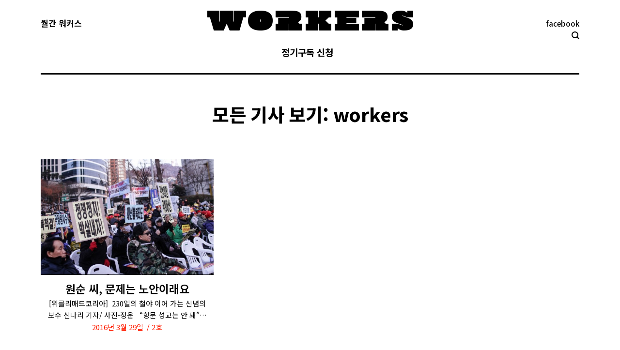

--- FILE ---
content_type: text/html; charset=UTF-8
request_url: http://workers-zine.net/author/workers/page/410
body_size: 17942
content:
<!DOCTYPE html>
<!--[if IE 6]>
<html id="ie6" class="ancient-ie old-ie no-js" lang="ko-KR"
	itemscope 
	itemtype="http://schema.org/WebSite" 
	prefix="og: http://ogp.me/ns#" >
<![endif]-->
<!--[if IE 7]>
<html id="ie7" class="ancient-ie old-ie no-js" lang="ko-KR"
	itemscope 
	itemtype="http://schema.org/WebSite" 
	prefix="og: http://ogp.me/ns#" >
<![endif]-->
<!--[if IE 8]>
<html id="ie8" class="old-ie no-js" lang="ko-KR"
	itemscope 
	itemtype="http://schema.org/WebSite" 
	prefix="og: http://ogp.me/ns#" >
<![endif]-->
<!--[if IE 9]>
<html id="ie9" class="old-ie9 no-js" lang="ko-KR"
	itemscope 
	itemtype="http://schema.org/WebSite" 
	prefix="og: http://ogp.me/ns#" >
<![endif]-->
<!--[if !(IE 6) | !(IE 7) | !(IE 8)  ]><!-->
<html class="no-js" lang="ko-KR"
	itemscope 
	itemtype="http://schema.org/WebSite" 
	prefix="og: http://ogp.me/ns#" >
<!--<![endif]-->
<head>
	<meta charset="UTF-8" />
		<meta name="viewport" content="width=device-width, initial-scale=1, maximum-scale=1">
		<script type="text/javascript">
function createCookie(a,d,b){if(b){var c=new Date;c.setTime(c.getTime()+864E5*b);b="; expires="+c.toGMTString()}else b="";document.cookie=a+"="+d+b+"; path=/"}function readCookie(a){a+="=";for(var d=document.cookie.split(";"),b=0;b<d.length;b++){for(var c=d[b];" "==c.charAt(0);)c=c.substring(1,c.length);if(0==c.indexOf(a))return c.substring(a.length,c.length)}return null}function eraseCookie(a){createCookie(a,"",-1)}
function areCookiesEnabled(){var a=!1;createCookie("testing","Hello",1);null!=readCookie("testing")&&(a=!0,eraseCookie("testing"));return a}(function(a){var d=readCookie("devicePixelRatio"),b=void 0===a.devicePixelRatio?1:a.devicePixelRatio;areCookiesEnabled()&&null==d&&(createCookie("devicePixelRatio",b,7),1!=b&&a.location.reload(!0))})(window);
</script>	<link rel="profile" href="http://gmpg.org/xfn/11" />
	<link rel="pingback" href="http://workers-zine.net/xmlrpc.php" />
	<!--[if IE]>
	<script src="//html5shiv.googlecode.com/svn/trunk/html5.js"></script>
	<![endif]-->
	<script>
  (function(i,s,o,g,r,a,m){i['GoogleAnalyticsObject']=r;i[r]=i[r]||function(){
  (i[r].q=i[r].q||[]).push(arguments)},i[r].l=1*new Date();a=s.createElement(o),
  m=s.getElementsByTagName(o)[0];a.async=1;a.src=g;m.parentNode.insertBefore(a,m)
  })(window,document,'script','https://www.google-analytics.com/analytics.js','ga');

  ga('create', 'UA-79160291-1', 'auto');
  ga('send', 'pageview');

</script><title>workers | 월간 워커스 - Part 410</title>

<!-- All in One SEO Pack 2.3.10.2 by Michael Torbert of Semper Fi Web Design[2472,2517] -->
<meta name="description"  content="워커스 편집팀" />
<meta name="robots" content="noindex,follow" />
<link rel='prev' href='http://workers-zine.net/author/workers/page/409' />
<link rel='next' href='http://workers-zine.net/author/workers/page/411' />

<link rel="canonical" href="http://workers-zine.net/author/workers/page/410" />
<!-- /all in one seo pack -->
<link rel='dns-prefetch' href='//s0.wp.com' />
<link rel='dns-prefetch' href='//maxcdn.bootstrapcdn.com' />
<link rel='dns-prefetch' href='//fonts.googleapis.com' />
<link rel='dns-prefetch' href='//s.w.org' />
<link rel="alternate" type="application/rss+xml" title="월간 워커스 &raquo; 피드" href="http://workers-zine.net/feed" />
<link rel="alternate" type="application/rss+xml" title="월간 워커스 &raquo; 댓글 피드" href="http://workers-zine.net/comments/feed" />
<link rel="alternate" type="application/rss+xml" title="workers 피드의 월간 워커스 &raquo; 글" href="http://workers-zine.net/author/workers/feed" />
		<script type="text/javascript">
			window._wpemojiSettings = {"baseUrl":"https:\/\/s.w.org\/images\/core\/emoji\/2\/72x72\/","ext":".png","svgUrl":"https:\/\/s.w.org\/images\/core\/emoji\/2\/svg\/","svgExt":".svg","source":{"concatemoji":"http:\/\/workers-zine.net\/wp-includes\/js\/wp-emoji-release.min.js?ver=4.6.1"}};
			!function(a,b,c){function d(a){var c,d,e,f,g,h=b.createElement("canvas"),i=h.getContext&&h.getContext("2d"),j=String.fromCharCode;if(!i||!i.fillText)return!1;switch(i.textBaseline="top",i.font="600 32px Arial",a){case"flag":return i.fillText(j(55356,56806,55356,56826),0,0),!(h.toDataURL().length<3e3)&&(i.clearRect(0,0,h.width,h.height),i.fillText(j(55356,57331,65039,8205,55356,57096),0,0),c=h.toDataURL(),i.clearRect(0,0,h.width,h.height),i.fillText(j(55356,57331,55356,57096),0,0),d=h.toDataURL(),c!==d);case"diversity":return i.fillText(j(55356,57221),0,0),e=i.getImageData(16,16,1,1).data,f=e[0]+","+e[1]+","+e[2]+","+e[3],i.fillText(j(55356,57221,55356,57343),0,0),e=i.getImageData(16,16,1,1).data,g=e[0]+","+e[1]+","+e[2]+","+e[3],f!==g;case"simple":return i.fillText(j(55357,56835),0,0),0!==i.getImageData(16,16,1,1).data[0];case"unicode8":return i.fillText(j(55356,57135),0,0),0!==i.getImageData(16,16,1,1).data[0];case"unicode9":return i.fillText(j(55358,56631),0,0),0!==i.getImageData(16,16,1,1).data[0]}return!1}function e(a){var c=b.createElement("script");c.src=a,c.type="text/javascript",b.getElementsByTagName("head")[0].appendChild(c)}var f,g,h,i;for(i=Array("simple","flag","unicode8","diversity","unicode9"),c.supports={everything:!0,everythingExceptFlag:!0},h=0;h<i.length;h++)c.supports[i[h]]=d(i[h]),c.supports.everything=c.supports.everything&&c.supports[i[h]],"flag"!==i[h]&&(c.supports.everythingExceptFlag=c.supports.everythingExceptFlag&&c.supports[i[h]]);c.supports.everythingExceptFlag=c.supports.everythingExceptFlag&&!c.supports.flag,c.DOMReady=!1,c.readyCallback=function(){c.DOMReady=!0},c.supports.everything||(g=function(){c.readyCallback()},b.addEventListener?(b.addEventListener("DOMContentLoaded",g,!1),a.addEventListener("load",g,!1)):(a.attachEvent("onload",g),b.attachEvent("onreadystatechange",function(){"complete"===b.readyState&&c.readyCallback()})),f=c.source||{},f.concatemoji?e(f.concatemoji):f.wpemoji&&f.twemoji&&(e(f.twemoji),e(f.wpemoji)))}(window,document,window._wpemojiSettings);
		</script>
		<style type="text/css">
img.wp-smiley,
img.emoji {
	display: inline !important;
	border: none !important;
	box-shadow: none !important;
	height: 1em !important;
	width: 1em !important;
	margin: 0 .07em !important;
	vertical-align: -0.1em !important;
	background: none !important;
	padding: 0 !important;
}
</style>
<link rel='stylesheet' id='cff-css'  href='http://workers-zine.net/wp-content/plugins/custom-facebook-feed/css/cff-style.css?ver=2.4.5' type='text/css' media='all' />
<link rel='stylesheet' id='cff-font-awesome-css'  href='https://maxcdn.bootstrapcdn.com/font-awesome/4.5.0/css/font-awesome.min.css?ver=4.5.0' type='text/css' media='all' />
<link rel='stylesheet' id='rs-plugin-settings-css'  href='http://workers-zine.net/wp-content/plugins/revslider/public/assets/css/settings.css?ver=5.2.4.1' type='text/css' media='all' />
<style id='rs-plugin-settings-inline-css' type='text/css'>
#rs-demo-id {}
</style>
<link rel='stylesheet' id='meks-ads-widget-css'  href='http://workers-zine.net/wp-content/plugins/meks-easy-ads-widget/css/style.css?ver=1.2.2' type='text/css' media='all' />
<link rel='stylesheet' id='wordpress-popular-posts-css'  href='http://workers-zine.net/wp-content/plugins/wordpress-popular-posts/style/wpp.css?ver=3.3.4' type='text/css' media='all' />
<link rel='stylesheet' id='dt-web-fonts-css'  href='http://fonts.googleapis.com/css?family=Open+Sans%3A400%2C600%2C700%2C800&#038;ver=4.6.1' type='text/css' media='all' />
<link rel='stylesheet' id='dt-main-css'  href='http://workers-zine.net/wp-content/themes/dt-the7/css/main.min.css?ver=1.0.0' type='text/css' media='all' />
<!--[if lt IE 9]>
<link rel='stylesheet' id='dt-old-ie-css'  href='http://workers-zine.net/wp-content/themes/dt-the7/css/old-ie.min.css?ver=1.0.0' type='text/css' media='all' />
<![endif]-->
<link rel='stylesheet' id='dt-awsome-fonts-css'  href='http://workers-zine.net/wp-content/themes/dt-the7/css/font-awesome.min.css?ver=1.0.0' type='text/css' media='all' />
<link rel='stylesheet' id='dt-fontello-css'  href='http://workers-zine.net/wp-content/themes/dt-the7/css/fontello/css/fontello.css?ver=1.0.0' type='text/css' media='all' />
<!--[if lt IE 9]>
<link rel='stylesheet' id='dt-custom-old-ie.less-css'  href='http://workers-zine.net/wp-content/uploads/wp-less/dt-the7/css/custom-old-ie-6abe091523.css?ver=1.0.0' type='text/css' media='all' />
<![endif]-->
<link rel='stylesheet' id='dt-main.less-css'  href='http://workers-zine.net/wp-content/uploads/wp-less/dt-the7/css/main-e51a512c06.css?ver=1.0.0' type='text/css' media='all' />
<link rel='stylesheet' id='dt-custom.less-css'  href='http://workers-zine.net/wp-content/uploads/wp-less/dt-the7/css/custom-6abe091523.css?ver=1.0.0' type='text/css' media='all' />
<link rel='stylesheet' id='dt-media.less-css'  href='http://workers-zine.net/wp-content/uploads/wp-less/dt-the7/css/media-6318402921.css?ver=1.0.0' type='text/css' media='all' />
<link rel='stylesheet' id='style-css'  href='http://workers-zine.net/wp-content/themes/dt-the7-child/style.css?ver=1.0.0' type='text/css' media='all' />
<style id='style-inline-css' type='text/css'>
@import url(http://fonts.googleapis.com/earlyaccess/notosanskr.css);

body {font-family: 'Noto Sans KR', 'Apple SD Gothic Neo', sans-serif !important;}
h1, h2, h3, h4, h5, h6, .blog_holder article .post_info>span, #mobile-menu, #mobile-menu span, .top-bar .mini-contacts, .top-bar .mini-nav > ul > li > a, .top-bar .mini-login, .top-bar .mini-login .submit, .top-bar .mini-search .submit, .top-bar .mini-search, .top-bar .wc-ico-cart, .top-bar .text-area, .top-bar .customSelectInner, .widget-title, html, body, body.page, .wf-container > *, .h4-size, .entry-title.h4-size, h3.entry-title, .dt-accordion-h4-size .wpb_accordion_header > a, .vc_separator h4, .main-nav > li > a .menu-text, .entry-tags a, .filter a, .ubtn-data.ubtn-text, button.button, a.button, input[type="button"], input[type="reset"], input[type="submit"], .dt-btn-m, input.dt-btn-m[type="submit"], #main .gform_wrapper .gform_footer input.button, #main .gform_wrapper .gform_footer input[type="submit"], form.mc4wp-form input[type="submit"], div.mc4wp-form button[type="submit"], #main-slideshow .tp-button, #main-nav > li > a, .dl-menuwrapper li a>span, #header .mini-search .field, h2.entry-title, .post-list-subtitle, .entry-author-info {font-family: 'Noto Sans KR', 'Apple SD Gothic Neo', sans-serif !important;}

* {
    word-break: keep-all !important;
}
a {
    text-decoration: none;
}
a:-webkit-any-link {
    text-decoration: none;
}
.rollover i, .post-rollover i, .rollover-video i:after, .rollover-project .link i, .rollover-thumbnails, .rollover-video .video-icon, .rollover-video i, .rollover-content-container, .hover-style-two .links-container, .hover-style-one .links-container, .hover-style-two .rollover-thumbnails, .hover-style-one .rollover-thumbnails, .hover-style-one .rollover-project > a:after, .hover-style-three .rollover-project > a:after, .hover-style-three .fs-entry-img:after, .hover-style-one .fs-entry-img:after, a.no-avatar {
    -webkit-transition: none;
    -moz-transition: none;
    -ms-transition: none;
    -o-transition: none;
}

/* 헤더 */
#top-bar {
    padding-top: 28px;
}
.logo-center .navigation-holder {
    margin-top: 6px;
    padding-bottom: 14px;
}
.single.single-post .logo-center .navigation-holder {
    margin-top: -14px;
}
#top-bar .text-area {
    color: #000000;
    text-align: left;
    float: left;
}
#top-bar p {
    font-weight: 700;
    font-size: 17px;
    line-height: 23px;
}
#top-bar a {
    font-size: 14px;
    color: #ff1c00;
    font-weight: 500;
}
#top-bar a:hover {
    text-decoration: none;
}
#top-bar .mini-contacts, #top-bar .mini-search {
    margin-right: 0;
}
.bold-icons #top-bar .mini-search .submit:before, .bold-icons .header-bottom-bar .mini-search .submit:before {
    background-image: url("http://workers-zine.net/wp-content/uploads/2016/06/search.png");
    background-size: 16px 16px;
}
.bold-icons #top-bar .mini-search .submit.act:before, .bold-icons .header-bottom-bar .mini-search .submit.act:before {
    background-image: url("http://workers-zine.net/wp-content/uploads/2016/06/search-x.png");
    background-size: 15px 15px;
}
#header #top-bar .mini-search .field {
    color: #FFFFFF;
    -webkit-text-fill-color: #FFFFFF !important;
    left: auto;
    right: 0px;
    width: 250px;
    background: #000;
}
#header .mini-search .field {
    -webkit-box-shadow: none;
    -moz-box-shadow: none;
    box-shadow: none;
}
#header .text-small .mini-search .field {
    top: 44px;
}
#top-bar .mini-search {
    margin-top: 1px;
    right: 0;
    top: 20px;
    float: right;
}
.mini-search .submit:before {
    height: 22px;
    width: 22px;
}
.mini-contacts.address.icon-off {
    position: absolute;
    right: 0;
}
.mini-contacts.address.icon-off a {
    font-size: 15px !important;
    color: #000 !important;
}
.logo-center #branding {
    text-align: center;
    max-width: 500px;
    margin: -85px auto;
}
.single.single-post .logo-center #branding {
    margin: -105px auto -85px;
}
#main-nav>li>a>span {
    font-weight: 700;
}
#main-nav > li:first-child {
    margin: 0 11px 0 0;
}
.logo-center.line-content #navigation {
    border-top: 0;
}

/* sticky */
#phantom .ph-wrap {
    -webkit-box-shadow: none;
    -moz-box-shadow: none;
    box-shadow: none;
}
#phantom .ph-wrap.with-logo .ph-wrap-content .logo-box {
    padding: 13px 40px 5px 0;
}
#phantom .ph-wrap.with-logo .logo-box img {
    width: 300px;
    height: auto;
}
#phantom #main-nav>li>a>span {
    font-size: 16px;
}
#phantom #main-nav > li {
    margin: 0 0 0 14px;
}
#phantom #main-nav > li {
    height: 25px;
    line-height: 25px;
    min-height: 25px;
}
#phantom #main-nav>li>a {
    padding: 0;
    border: none;
}

/* 모바일 헤더 */
@media screen and (max-width: 800px) {
.logo-center #branding {
    margin: 0 auto;
}
.single.single-post .logo-center #branding {
    margin: 0 auto;
}
#top-bar {
    padding-top: 0;
}
#branding {
    padding-top: 25px;
    padding-bottom: 17px;
}
.logo-center .navigation-holder {
    margin-top: 0;
    padding-bottom: 0;
}
.single.single-post .logo-center .navigation-holder {
    margin-top: 0;
}
span.menu-open {
    display: none;
}
.lines-button {
    margin-right: 0;
}
.lines, .lines:after, .lines:before {
    width: 40px;
    height: 2px;
    background: #000000;
    border-radius: 0;
}
.lines:before {
    top: 7px;
}
.lines:after {
    top: -7px;
}
.dl-menuwrapper ul {
    background-color: #000000;
}
.dl-menuwrapper li > a {
    color: #FFFFFF;
}
.lines {
    margin: -3px 16px 0 0;
}
.dl-active .lines-button.x .lines:after, .dl-active .lines-button.x .lines:before, .menu-btn.active .lines-button.x .lines:after, .menu-btn.active .lines-button.x .lines:before {
    width: 40px;
}
.dl-menuwrapper li {
    border-bottom-color: rgba(255, 255, 255, 0.4);
}
.dl-menuwrapper li a {
    text-align: center;
    padding: 25px 0;
}
.dl-menuwrapper li a>span {
    display: block;
    font-size: 20px;
}
}
@media screen and (max-width: 500px) {
#branding a img, #branding img {
    width: 320px;
}
}

/* page title */
#main {
    padding: 70px 0 90px 0;
}
.wf-td {
    vertical-align: top;
}
.fancy-header .hgroup, .page-title .hgroup {
    padding: 21px 0;
}
ol.breadcrumbs.text-small {
    padding-top: 5px;
}
.page-title .wf-table {
    border-top: 3px solid;
}
.page-title h1 {
    margin: 0 0 5px;
    display: -webkit-inline-box;
    padding-top: 3px;
}
.post-subtitle {
    text-align: center;
    font-size: 33px;
    font-weight: 300;
    line-height: 1.2;
    margin: 7px 0 -27px;
}
@media screen and (max-width: 800px) {
.fancy-header .hgroup, .page-title .hgroup {
    padding: 0;
}
.post-subtitle {
    font-size: 28px;
    margin: -2px 0 -19px;
}
#main {
    padding: 25px 0 0 0 !important;
}
}
@media (max-width: 620px) {
h1, .h1-size, .entry-title.h1-size, .dt-accordion-h1-size .wpb_accordion_header > a {
    font-size: 24px !important;
    line-height: 34px;
}
.post-subtitle {
    font-size: 22px;
    margin: 2px 0 -18px;
}
}

/* 푸터 */
.login-hide a {
    color: #fff !important;
}
#footer .wf-container {
    padding-top: 20px;
}
.menu-select {
    display: none;
}
img.rss-widget-icon {
    display: none;
}
.footer a {
    text-decoration: none;
}
.footer a:hover {
    border-bottom: 1px solid #ff1c00;
    text-decoration: none !important;
}
a.rsswidget {
    color: #000;
}
span.rss-date {
    margin-left: 9px;
    color: #B1B1B1;
}
.rss-date:before {
    content: "/ ";
}
.mini-nav>ul>li {
    font-size: 24px;
    line-height: 37px;
    font-weight: 700;
}
.wf-container-bottom, #bottom-bar.full-width-line {
    border-top: 1px solid #000000;
}
#bottom-bar .wf-float-right {
    margin-top: 11px;
    text-align: right;
}
.mini-nav:not(.select-type-menu) > ul > li {
    margin: 0 0 0 16px;
}
.mini-nav li:last-child {
    margin-right: 0 !important;
}
#branding-bottom {
    padding: 17px 20px 30px 0px;
}
.wf-container-footer, .footer.full-width-line {
    border-top: 3px solid #000000;
}
section#text-5 {
    margin-top: 5px;
}
section#text-5 .wpb_content_element {
    margin-bottom: 10px !important;
}
#bottom-bar .mini-nav ul > li.act > a {
    text-decoration: none;
    color: #ff1c00;
}
.mini-nav ul > li > a:hover {
    color: #ff1c00 !important;
    border-bottom: none !important;
}
#branding-bottom a:hover {
    border-bottom: none;
}
.style-ios.boxes-transparent-bg .footer .post.bg-on {
    background: none;
}
#footer .project-list-media {
    padding: 0 22px;
}
.single.single-post #footer .project-list-media {
    padding: 0;
}
.layout-list .buttons-on-img {
    margin: 0;
}
#footer section#text-6 .wf-container {
    padding-top: 0;
    margin: 5px -22px;
}
#footer section#text-6 .cont-id-1 > .wf-cell {
    padding: 0 22px;
}
#footer section#text-6 .project-list-content {
    display: none;
}
@media screen and (min-width: 801px) {
li.menu-hide {
    display: none;
}
}
@media screen and (max-width: 800px) {
.footer {
    margin-top: 100px;
}
#bottom-bar .mini-nav ul {
    display: block;
}
#bottom-bar .mini-nav select, #bottom-bar .menu-select {
    display: none;
}
#bottom-bar .wf-float-right {
    text-align: center;
}
.mini-nav:not(.select-type-menu) > ul > li {
    margin: 0 5px;
}
.mini-nav li:last-child {
    margin-right: 5px !important;
}
.mini-nav>ul>li {
    font-size: 18px;
    line-height: 30px;
    font-weight: 500;
}
#branding-bottom {
    padding: 17px 20px 30px 20px;
}
}

/* 중분류 페이지 */
.filter {
    background: #F9F9F9;
    padding: 13px 10px 8px;
    border-top: 1px solid;
    border-bottom: 1px solid;
    margin: -6px 0 65px 0;
}
.page-id-257 .filter {
    display: none;
}
.filter a {
    font-size: 15px !important;
    font-weight: 700;
    line-height: 26px;
}
.filter-categories, .filter-categories a {
    text-align: center;
    border: none;
    border-style: none !important;
    padding: 0 !important;
    margin: 2px 11px !important;
    background: none !important;
    border-bottom: 2px solid rgba(255, 255, 255, 0) !important;
}
.filter-categories a.act {
    padding: 0;
}
.filter .filter-categories a.act, .filter .filter-categories a.act:hover {
    color: #ff1c00 !important;
    border-bottom: 2px solid #ff1c00 !important;
    height: 28px;
}
.filter a {
    line-height: 26px;
}
.filter .filter-categories a:before {
    display: none;
}
.cont-id-0 > .wf-cell {
    margin-bottom: 30px;
}
a.edit-link {
    display: none;
}
h2.entry-title {
    text-align: center;
}
.description-under-image .post .alignnone {
    margin-bottom: 0;
}
.blog-content.wf-td p {
    text-align: center;
    margin-bottom: 0;
    line-height: 24px;
}
h2 {
    margin-bottom: 3px;
}
.comment-meta, .comment-meta a, a.comment-reply-link, .entry-meta a, .entry-meta span, .entry-meta a * {
    color: #FF1C00 !important;
}
.entry-meta {
text-align: center;
}
a.comment-link, a.author.vcard {
    display: none;
}
.blog-content.wf-td {
    border-top: 1px solid;
    padding: 13px;
}
.blog-media.wf-td p {
    margin-bottom: 0;
}
.style-ios .wf-cell .post.bg-on.fullwidth-img:not(.format-quote):not(.format-link) .blog-content, .style-ios .wf-cell .post.bg-on.fullwidth-img .project-list-content {
    border: none;
    border-top: 1px solid !important;
    border-color: #000;
}
.style-ios.boxes-transparent-bg .post.bg-on {
    background: none;
}
.post-list-subtitle {
    font-weight: 300 !important;
    color: #838383 !important;
}

@media (max-width: 620px) {
h2.entry-title {
    font-size: 18px !important;
    line-height: 23px !important;
    margin-top: -6px !important;
}
.entry-tags, .portfolio-categories, .entry-meta {
    font-size: 12px;
    line-height: 19px;
    margin-top: 4px;
    margin-bottom: 15px;
}
}

/* post 상세 */
body.archive.category .post-subtitle, .search .post-subtitle {
    display: none;
}
.mfp-image.mfp-ready.this-ready.rollover i {
    background: none;
    cursor: default;
}
.article-top-bar {
    margin: -10px 0 16px;
}
.single .entry-meta, .project-post .portfolio-categories {
    float: none;
}
.article-top-bar .entry-meta, .article-top-bar .portfolio-categories, .article-top-bar .navigation-inner {
    display: block;
    text-align: center;
    width: 100%;
}
.category-link {
    margin-right: 0 !important;
}
.alignnone {
    width: 100% !important;
}
.single article.post p, .single article.post h1, .single article.post h2, .single article.post h3, .single article.post h4, .single article.post h5, .single article.post hr {
    max-width: 590px;
    margin: 0 auto;
}
p.wp-caption-text {
    max-width: 100% !important;
    text-align: right;
    font-size: 12px;
    margin-bottom: 23px !important;
    font-weight: 500;
}
a.alignnone.rollover.rollover-zoom.dt-single-mfp-popup.dt-mfp-item.mfp-image.mfp-ready.this-ready {
    margin-bottom: 6px;
}
body.single.single-post.single-format-standard p, body.single.single-post.single-format-standard h2, body.single.single-post.single-format-standard h3, body.single.single-post.single-format-standard h4, body.single.single-post.single-format-standard h5, body.single.single-post.single-format-standard h6, body.single.single-post.single-format-standard hr {
    margin-bottom: 1.1em;
}
blockquote {
    max-width: 590px;
    margin: 0 auto;
    font-weight: 400;
}

@media screen and (min-width: 640px) {
.sidebar-right .content, .sidebar-left .sidebar {
    padding-right: 20px;
}
}

.post-meta.wf-mobile-collapsed {
    max-width: 590px;
    margin: 100px auto 70px;
}

/* 추천기사 */
.wp_rp_content {
    padding: 0;
    background-color: #000000 !important;
    box-shadow: 8px 8px 0px #C5C5C5;
}
h3.related_post_title {
    font-size: 15px;
    line-height: 26px;
    margin-bottom: 0;
    padding: 11px 18px 7px;
    background: #000000;
    color: #fff;
}
ul.related_post.wp_rp {
    padding: 0px 18px 16px !important;
    margin: 0 !important;
}
ul.related_post.wp_rp small {
    color: #fff;
}
ul.related_post {
    background: #000000;
}
#wp_rp_first {
    max-width: 590px;
    margin: 80px auto 0;
}
a.wp_rp_title {
    display: inherit;
    line-height: 21px;
    color: #FFF;
}
a.wp_rp_title:hover {
    color: #ff1c00;
}

/* tags */
.entry-tags {
    padding: 20px 0 5px 0;
}
.single .entry-tags a {
    color: #FF1C00;
    font-size: 14px;
    font-weight: 600;
    background-color: #fff;
    margin: 0 13px 0 0;
    padding: 3px 0 0 12px;
    border-bottom: 1px solid #FFF !important;
}
.single .entry-tags a:hover {
    color: #000;
    background-color: #fff;
    border-bottom: 1px solid #ff1c00 !important;
}
.single .entry-tags a:before {
    border-right-color: transparent;
    top: 3px;
    left: 0;
    width: 0;
    height: 0;
    border-top: 0;
    border-right: 0;
    border-bottom: 0;
    content: "#";
}
.single .entry-tags a:after {
    display: none;
}
/* sns */
.single.single-portfolio .ssba {
    display: none;
}
.ssba.ssba-wrap {
    margin-top: 90px;
}
.ssba {
    margin: 0 auto;
    max-width: 590px;
    height: 50px;
}
.ssba_sharecount:before {
    display: none;
}
.ssba_sharecount:after {
    display: none;
}
.ssba_sharecount {
    padding: 2px 5px !important;
    margin: 0 5px 0 -10px;
    top: -13px;
    -khtml-border-radius: 10px !important;
    -o-border-radius: 10px !important;
    -webkit-border-radius: 10px !important;
    -moz-border-radius: 10px !important;
    border-radius: 10px !important;
    border: 1px solid #ff1c00 !important;
    color: #ffffff !important;
    background: #ff1c00 !important;
}
.ssba img {
    height: 32px;
}

/* 글쓴이 */
.style-ios.boxes-transparent-bg .entry-author {
    background-color: #fff;
    margin-top: 80px;
}
.style-ios .entry-author {
    -webkit-box-shadow: none;
    -moz-box-shadow: none;
    box-shadow: none;
}
.dt-fancy-separator.title-left.fancy-author-title {
    display: none;
}
.entry-author {
    padding: 0;
    max-width: 590px;
    margin: 0 auto 70px;
}
.entry-author-info p.h5-size {
    float: left;
    width: 34%;
}
.entry-author-info p.text-normal {
    float: right;
    width: 65%;
}
span.author_email a {
    color: #000;
    text-decoration: none;
    font-weight: 400;
    word-break: break-all !important;
}
span.author_email a:hover {
    border-bottom: 1px solid #ff1c00 !important;
}
a.post_author_link {
    text-decoration: none;
    font-size: 13px;
}
a.post_author_link:hover {
    border-bottom: 1px solid #ff1c00;
    color: #000;
}

/* 작성 시간 */
.write-time {
    font-size: 13px;
    padding: 11px 0;
    max-width: 590px;
    margin: 0 auto 100px;
    color: #000000;
    border: 1px solid #000000;
    text-align: center;
}

/* 관련글 */
.round-images .alignleft, .round-images .alignleft img {
    -webkit-border-radius: 0 !important;
    -moz-border-radius: 0!important;
    -ms-border-radius: 0!important;
    -o-border-radius: 0!important;
    border-radius: 0!important;
}
section.items-grid.wf-container>.wf-cell.wf-1-2 {
    width: 50%;
}
.dt-fancy-separator, .dt-fancy-separator * {
    color: #000000;
    font-weight: 700;
}
.separator-right {
    margin-left: 1.5em;
}
.separator-holder {
    top: 43.99%;
    border-top: 3px solid #000000;
}
.single .fancy-author-title.title-left, .single .fancy-posts-title.title-left, .single .fancy-comments-title.title-left, .single .fancy-comments-form.title-left, .single .fancy-projects-title.title-left {
    margin-bottom: 28px;
}
.fancy-author-title, .fancy-posts-title, .fancy-comments-title, .fancy-comments-form, .fancy-projects-title {
    padding-left: 0;
}
.bold-icons .fancy-projects-title, .bold-icons .fancy-posts-title {
    background-image: none;
}

@media screen and (max-width: 480px) {
section.items-grid.wf-container>.wf-cell.wf-1-2 {
    width: 100%;
}
}

/* 댓글 */
.widget-title {
    margin-bottom: 8px;
}
.single #comments, .single .form-submit {
    max-width: 590px;
    margin: 80px auto 0;
}
.bold-icons.single .article-top-bar .comment-link, .bold-icons .fancy-comments-title {
    background-image: none;
}
.comment .no-avatar, .items-grid .no-avatar, .recent-posts .no-avatar {
    display: none;
}
.commentlist .comment > article {
    background-color: #f6f6f6;
}
.commentlist .comment > article {
    padding: 20px 27px 15px;
}
li.comment, li.pingback {
    padding-left: 0;
    margin-bottom: 67px;
}
#comments .children {
    margin-top: 22px;
    margin-left: 90px;
}
h3#reply-title {
    font-size: 15px;
}

/* 이번호,지난호 (포트폴리오) */
.style-ios .post.bg-on:not(.fullwidth-img) {
    -webkit-box-shadow: none;
    -moz-box-shadow: none;
    box-shadow: none;
}
#content .bg-on .project-list-media {
    padding: 0;
}
.bg-on .project-list-content {
    padding: 5px 0;
}
.project-list-content h3.entry-title {
    font-size: 15px;
    line-height: 21px;
}
.single-portfolio a {
    color: #000;
}
.single-portfolio strong a:hover {
    border-bottom: 1px solid #ff1c00;
}
.single-portfolio div#comments {
    display: none;
}
.filter-style-ios .filter-categories a.act:after, .filter-style-ios .content .filter-categories.new-style a.act:after, .filter-style-ios .filter-categories a.act:hover:after, .filter-style-ios .filter-categories a.act, .filter-style-ios .content .filter-categories.new-style a.act, .filter-style-ios .filter-categories a.act:hover, .filter-style-ios .filter-switch, .filter-style-ios .paginator a.act:before, .filter-style-ios .paginator a.act, .filter-style-ios .paginator a.act:hover {
    background-color: #000000;
}

/* 사진 앨범(리부트) */
.dt_gallery .project-list-content h3.entry-title {
    font-size: 23px;
    line-height: 31px;
    text-align: center;
}
.iso-container .bg-on .project-list-content > *, .iso-grid .bg-on .project-list-content > * {
    padding-top: 3px;
    padding-bottom: 0;
    margin-bottom: 0;
    text-align: center;
}
.dt_gallery.bg-on .project-list-content {
    padding: 5px 29px;
}
.portfolio-categories a, .portfolio-categories a *, .portfolio-categories span {
    color: #FF1C00;
    -webkit-text-fill-color: #FF1C00;
}
.project-slider {
    margin-bottom: 35px;
}
.project-post.dt_gallery.type-dt_gallery p {
    max-width: 590px;
    margin: 0 auto;
}

/* 사이드바 */
.sidebar {
    width: 24%;
}
#wpp-2>.widget-title {
    background: #000000;
    padding: 13px 18px 9px !important;
    margin-bottom: 0;
}
.widget.popular-posts {
    padding: 0;
    box-shadow: 8px 8px 0px #C5C5C5;
}
ul.wpp-list {
    background: #000000;
    padding: 0 18px 10px !important;
}
.wpp-list li {
    border-top: 1px solid #888;
    padding: 6px 0;
    font-size: 13px;
    line-height: 19px;
}
.wpp-list li a {
    color: #FFF;
}
.post-stats {
    font-weight: 300;
    color: #7B7B7B;
}
a.wpp-post-title:hover {
    color: #ff1c00;
}
section#text-5 .project-list-media {
    box-shadow: 8px 8px 0px #C5C5C5;
    padding: 0;
}
section#text-5 h3.entry-title {
    margin-top: 10px;
}
section#text-5 h3.entry-title a {
    color: #000;
    text-align: left;
}



@media screen and (max-width: 970px) {
.sidebar-right .content, .sidebar-left .content {
    margin-bottom: 50px;
}
#text-5 {
    display: none;
}
}

/* 사이드바 없애기 */
.single-portfolio #sidebar, .page #sidebar {
    display: none;
}
.single-portfolio .content, .page .content {
    width: 100%;
}

/* 버튼 */
#main .gform_wrapper .gform_footer input.button, #main .gform_wrapper .gform_footer input[type=submit], .wpcf7-submit.dt-btn-m, div.mc4wp-form button[type=submit], form.mc4wp-form input[type=submit] {
    padding: 0px 20px 2px;
}

/* 신청완료 */
#gform_confirmation_wrapper_8, #gform_confirmation_wrapper_9, #gform_confirmation_wrapper_10, #gform_confirmation_wrapper_11 {
    background: rgba(0, 0, 0, 0.06);
    color: #000;
    padding: 20px;
    border: 10px solid #FF1C00;
    box-shadow: 10px 10px 0px #777777;
}
.success-regit-title {
    text-align: center;
    font-size: 20px;
    font-weight: 700;
}

/* ie9 */
.branding {
text-align: center !important;
}
.classic-header.center .navigation {
    text-align: center;
}
header.header-bar {
    top: -45px \0/IE8+9;
}
.mini-widgets:last-child {
    float: right;
}



///////*
.content {
    width: 100%;
}
*///////
</style>
<link rel='stylesheet' id='bsf-Defaults-css'  href='http://workers-zine.net/wp-content/uploads/smile_fonts/Defaults/Defaults.css?ver=4.6.1' type='text/css' media='all' />
<link rel='stylesheet' id='jetpack_css-css'  href='http://workers-zine.net/wp-content/plugins/jetpack/css/jetpack.css?ver=4.3.2' type='text/css' media='all' />
<script type='text/javascript' src='http://workers-zine.net/wp-includes/js/jquery/jquery.js?ver=1.12.4'></script>
<script type='text/javascript' src='http://workers-zine.net/wp-includes/js/jquery/jquery-migrate.min.js?ver=1.4.1'></script>
<script type='text/javascript' src='http://workers-zine.net/wp-content/plugins/revslider/public/assets/js/jquery.themepunch.tools.min.js?ver=5.2.4.1'></script>
<script type='text/javascript' src='http://workers-zine.net/wp-content/plugins/revslider/public/assets/js/jquery.themepunch.revolution.min.js?ver=5.2.4.1'></script>
<script type='text/javascript'>
/* <![CDATA[ */
var dtLocal = {"passText":"To view this protected post, enter the password below:","moreButtonText":{"loading":"Loading..."},"postID":"22403","ajaxurl":"http:\/\/workers-zine.net\/wp-admin\/admin-ajax.php","contactNonce":"15189cd309","ajaxNonce":"fb3cf6f197","pageData":{"type":"archive","template":"archive","layout":"masonry"},"themeSettings":{"smoothScroll":"off","lazyLoading":false,"accentColor":{"mode":"solid","color":"#ff1c00"},"mobileHeader":{"firstSwitchPoint":800},"content":{"responsivenessTreshold":970,"textColor":"#000000","headerColor":"#000000"},"stripes":{"stripe1":{"textColor":"#777777","headerColor":"#333333"},"stripe2":{"textColor":"#ffffff","headerColor":"#ffffff"},"stripe3":{"textColor":"#ffffff","headerColor":"#ffffff"}}}};
/* ]]> */
</script>
<script type='text/javascript' src='http://workers-zine.net/wp-content/themes/dt-the7/js/above-the-fold.min.js?ver=1.0.0'></script>
<link rel='https://api.w.org/' href='http://workers-zine.net/wp-json/' />
<link rel="EditURI" type="application/rsd+xml" title="RSD" href="http://workers-zine.net/xmlrpc.php?rsd" />
<link rel="wlwmanifest" type="application/wlwmanifest+xml" href="http://workers-zine.net/wp-includes/wlwmanifest.xml" /> 
<meta name="generator" content="WordPress 4.6.1" />

<!-- Custom Facebook Feed Custom CSS -->
<style type="text/css">
img.scaledImageFitWidth.img {
    display: none !important;
}
._1drm._1b90, ._1drm._1ds4 {
    border: 0 !important;
}
.uiScaledImageContainer {
    background: #000 !important;
}
</style>
<script type="text/javascript">
	window._wp_rp_static_base_url = 'https://wprp.zemanta.com/static/';
	window._wp_rp_wp_ajax_url = "http://workers-zine.net/wp-admin/admin-ajax.php";
	window._wp_rp_plugin_version = '3.6.1';
	window._wp_rp_post_id = '22403';
	window._wp_rp_num_rel_posts = '8';
	window._wp_rp_thumbnails = false;
	window._wp_rp_post_title = '%EC%9B%90%EC%88%9C+%EC%94%A8%2C+%EB%AC%B8%EC%A0%9C%EB%8A%94+%EB%85%B8%EC%95%88%EC%9D%B4%EB%9E%98%EC%9A%94';
	window._wp_rp_post_tags = ['%EB%AF%B8%EB%B6%84%EB%A5%98', '5', '230', '10', '4', '2', '27'];
	window._wp_rp_promoted_content = true;
</script>
<link rel="stylesheet" href="http://workers-zine.net/wp-content/plugins/wordpress-23-related-posts-plugin/static/themes/twocolumns.css?version=3.6.1" />

<link rel='dns-prefetch' href='//jetpack.wordpress.com'>
<link rel='dns-prefetch' href='//s0.wp.com'>
<link rel='dns-prefetch' href='//s1.wp.com'>
<link rel='dns-prefetch' href='//s2.wp.com'>
<link rel='dns-prefetch' href='//public-api.wordpress.com'>
<link rel='dns-prefetch' href='//0.gravatar.com'>
<link rel='dns-prefetch' href='//1.gravatar.com'>
<link rel='dns-prefetch' href='//2.gravatar.com'>
		<script type="text/javascript">
			dtGlobals.logoEnabled = 1;
			dtGlobals.logoURL = 'http://workers-zine.net/wp-content/uploads/2016/03/workers-logo.png 1x, http://workers-zine.net/wp-content/uploads/2016/03/workers-logo-retina.png 2x';
			dtGlobals.logoW = '425';
			dtGlobals.logoH = '41';
			smartMenu = 1;
		</script>
		<meta name="generator" content="Powered by Visual Composer - drag and drop page builder for WordPress."/>
<!--[if lte IE 9]><link rel="stylesheet" type="text/css" href="http://workers-zine.net/wp-content/plugins/js_composer/assets/css/vc_lte_ie9.min.css" media="screen"><![endif]--><!--[if IE  8]><link rel="stylesheet" type="text/css" href="http://workers-zine.net/wp-content/plugins/js_composer/assets/css/vc-ie8.min.css" media="screen"><![endif]--><meta name="generator" content="Powered by Slider Revolution 5.2.4.1 - responsive, Mobile-Friendly Slider Plugin for WordPress with comfortable drag and drop interface." />
<!-- icon -->
<link rel="icon" href="http://workers-zine.net/wp-content/uploads/2016/04/favicon.png" type="image/png" />
<link rel="shortcut icon" href="http://workers-zine.net/wp-content/uploads/2016/04/favicon.png" type="image/png" />

<!-- BEGIN GADWP v4.9.3.2 Universal Tracking - https://deconf.com/google-analytics-dashboard-wordpress/ -->
<script>
  (function(i,s,o,g,r,a,m){i['GoogleAnalyticsObject']=r;i[r]=i[r]||function(){
  (i[r].q=i[r].q||[]).push(arguments)},i[r].l=1*new Date();a=s.createElement(o),
  m=s.getElementsByTagName(o)[0];a.async=1;a.src=g;m.parentNode.insertBefore(a,m)
  })(window,document,'script','//www.google-analytics.com/analytics.js','ga');
  ga('create', 'UA-79160291-1', 'auto');
  ga('send', 'pageview');
</script>

<!-- END GADWP Universal Tracking -->

<noscript><style type="text/css"> .wpb_animate_when_almost_visible { opacity: 1; }</style></noscript></head>

<body class="archive paged author author-workers author-1 paged-410 author-paged-410 layout-masonry description-under-image srcset-enabled btn-flat style-ios boxes-transparent-bg bold-icons phantom-fade wpb-js-composer js-comp-ver-4.11.2 vc_responsive">



<div id="page">


<!-- left, center, classic, side -->

		<!-- !Header -->
	<header id="header" class="line-content dt-parent-menu-clickable logo-center" role="banner"><!-- class="overlap"; class="logo-left", class="logo-center", class="logo-classic" -->

				<!-- !Top-bar -->
		<div id="top-bar" role="complementary" class="text-small solid-bg top-bar-disabled">
			<div class="wf-wrap">
				<div class="wf-container-top">
					<div class="wf-table wf-mobile-collapsed">

						
						<div class=" wf-td"><div class="text-area"><p>월간 워커스</p>
</div><span class="mini-contacts address icon-off"><a href="https://www.facebook.com/workers2016" target="_blank">facebook</a></span><div class="mini-search">
	<form class="searchform" role="search" method="get" action="http://workers-zine.net/">
		<input type="text" class="field searchform-s" name="s" value="" placeholder="검색어를 입력하세요" />
				<input type="submit" class="assistive-text searchsubmit" value="Go!" />
		<a href="#go" id="trigger-overlay" class="submit text-disable">&nbsp;</a>
	</form>
</div></div>
						
					</div><!-- .wf-table -->
				</div><!-- .wf-container-top -->
			</div><!-- .wf-wrap -->
		</div><!-- #top-bar -->
		<div class="wf-wrap">
			<div class="wf-table">
				<div class="wf-td">

									<!-- !- Branding -->
				<div id="branding" class="wf-td">

					<a href="http://workers-zine.net/"><img class=" preload-me" srcset="http://workers-zine.net/wp-content/uploads/2016/03/workers-logo.png 1x, http://workers-zine.net/wp-content/uploads/2016/03/workers-logo-retina.png 2x" width="425" height="41"  alt="월간 워커스" /><img class="mobile-logo preload-me" srcset="http://workers-zine.net/wp-content/uploads/2016/03/workers-logo.png 1x, http://workers-zine.net/wp-content/uploads/2016/03/workers-logo-retina.png 2x" width="425" height="41"  alt="월간 워커스" /></a>
					<div id="site-title" class="assistive-text">월간 워커스</div>
					<div id="site-description" class="assistive-text"></div>
				</div>
				</div><!-- .wf-td -->
			</div><!-- .wf-table -->
		</div><!-- .wf-wrap -->
		<div class="navigation-holder">
			<div class="wf-wrap ">

						<!-- !- Navigation -->
		<nav id="navigation">
			<ul id="main-nav" class="fancy-rollovers wf-mobile-hidden">
<li class=" menu-item menu-item-type-post_type menu-item-object-page menu-item-26409 first"><a href="http://workers-zine.net/cms"><span>정기구독 신청</span></a></li> 
</ul>
				<a href="#show-menu" rel="nofollow" id="mobile-menu">
					<span class="menu-open">Menu</span>
					<span class="menu-back">back</span>
					<span class="wf-phone-visible">&nbsp;</span>
				</a>

			
			
		</nav>

			
			</div><!-- .wf-wrap -->
		</div><!-- .navigation-holder -->

	</header><!-- #masthead -->

	
		<div class="page-title title-center disabled-bg breadcrumbs-off" style="min-height: 105px;">
			<div class="wf-wrap">
				<div class="wf-container-title">
					<div class="wf-table" style="height: 105px;">

						<div class="wf-td hgroup"><h1 class="h1-size">모든 기사 보기: <span class="vcard"><a class="url fn n" href="http://workers-zine.net/author/workers" title="workers" rel="me">workers</a></span></h1></div>                        <!--부제-->
                        					</div>
				</div>
			</div>
		</div>

		
	
	<div id="main" class="sidebar-none sidebar-divider-off"><!-- class="sidebar-none", class="sidebar-left", class="sidebar-right" -->

		
		<div class="main-gradient"></div>
		<div class="wf-wrap">
			<div class="wf-container-main">

				
	
			<!-- Content -->
			<div id="content" class="content" role="main">

				<div class="wf-container loading-effect-fade-in description-under-image iso-container bg-under-post" data-padding="10px" data-cur-page="410" data-width="320px" data-columns="3">
<div class="wf-cell iso-item" data-date="2016-03-29T10:26:11+00:00" data-name="원순 씨, 문제는 노안이래요" data-post-id="22403">
<article class="post post-22403 type-post status-publish format-standard has-post-thumbnail hentry category-42 bg-on fullwidth-img description-off">

	<div class="blog-media wf-td"><p><a href="http://workers-zine.net/22403" class="alignnone rollover" ><img class="preload-me" srcset="http://workers-zine.net/wp-content/uploads/2016/03/un_patriotism_20131214-600x400.jpg 1x, http://workers-zine.net/wp-content/uploads/2016/03/un_patriotism_20131214-619x413.jpg 2x" alt="" title="정운, 애국, 20131214" width="600" height="400"  /></a></p></div><div class="blog-content wf-td">

		<h2 class="entry-title">
		<a href="http://workers-zine.net/22403" title="원순 씨, 문제는 노안이래요" rel="bookmark">원순 씨, 문제는 노안이래요</a>
	</h2>
	<p>[위클리매드코리아]  230일의 철야 이어 가는 신념의 보수 신나리 기자/ 사진-정운 &nbsp; “항문 성교는 안 돼”&hellip;</p>

	
	<div class="entry-meta"><a href="http://workers-zine.net/date/2016/03/29" title="10:26" class="data-link" rel="bookmark"><time class="entry-date updated" datetime="2016-03-29T10:26:11+00:00">2016년 3월 29일</time></a><a href="http://workers-zine.net/22403#respond" class="comment-link" >Leave a comment</a><span class="category-link"><a href="http://workers-zine.net/category/2%ed%98%b8" >2호</a></span><a class="author vcard" href="http://workers-zine.net/author/workers" title="View all posts by workers" rel="author">By <span class="fn">workers</span></a></div>
	
</div>
</article><!-- #post-22403 -->

</div></div><div class="paginator" role="navigation"><div class="page-links"><a href="http://workers-zine.net/author/workers/"  data-page-num="1">1</a><div style="display: none;"><a href="http://workers-zine.net/author/workers/page/2"  data-page-num="2">2</a><a href="http://workers-zine.net/author/workers/page/3"  data-page-num="3">3</a><a href="http://workers-zine.net/author/workers/page/4"  data-page-num="4">4</a><a href="http://workers-zine.net/author/workers/page/5"  data-page-num="5">5</a><a href="http://workers-zine.net/author/workers/page/6"  data-page-num="6">6</a><a href="http://workers-zine.net/author/workers/page/7"  data-page-num="7">7</a><a href="http://workers-zine.net/author/workers/page/8"  data-page-num="8">8</a><a href="http://workers-zine.net/author/workers/page/9"  data-page-num="9">9</a><a href="http://workers-zine.net/author/workers/page/10"  data-page-num="10">10</a><a href="http://workers-zine.net/author/workers/page/11"  data-page-num="11">11</a><a href="http://workers-zine.net/author/workers/page/12"  data-page-num="12">12</a><a href="http://workers-zine.net/author/workers/page/13"  data-page-num="13">13</a><a href="http://workers-zine.net/author/workers/page/14"  data-page-num="14">14</a><a href="http://workers-zine.net/author/workers/page/15"  data-page-num="15">15</a><a href="http://workers-zine.net/author/workers/page/16"  data-page-num="16">16</a><a href="http://workers-zine.net/author/workers/page/17"  data-page-num="17">17</a><a href="http://workers-zine.net/author/workers/page/18"  data-page-num="18">18</a><a href="http://workers-zine.net/author/workers/page/19"  data-page-num="19">19</a><a href="http://workers-zine.net/author/workers/page/20"  data-page-num="20">20</a><a href="http://workers-zine.net/author/workers/page/21"  data-page-num="21">21</a><a href="http://workers-zine.net/author/workers/page/22"  data-page-num="22">22</a><a href="http://workers-zine.net/author/workers/page/23"  data-page-num="23">23</a><a href="http://workers-zine.net/author/workers/page/24"  data-page-num="24">24</a><a href="http://workers-zine.net/author/workers/page/25"  data-page-num="25">25</a><a href="http://workers-zine.net/author/workers/page/26"  data-page-num="26">26</a><a href="http://workers-zine.net/author/workers/page/27"  data-page-num="27">27</a><a href="http://workers-zine.net/author/workers/page/28"  data-page-num="28">28</a><a href="http://workers-zine.net/author/workers/page/29"  data-page-num="29">29</a><a href="http://workers-zine.net/author/workers/page/30"  data-page-num="30">30</a><a href="http://workers-zine.net/author/workers/page/31"  data-page-num="31">31</a><a href="http://workers-zine.net/author/workers/page/32"  data-page-num="32">32</a><a href="http://workers-zine.net/author/workers/page/33"  data-page-num="33">33</a><a href="http://workers-zine.net/author/workers/page/34"  data-page-num="34">34</a><a href="http://workers-zine.net/author/workers/page/35"  data-page-num="35">35</a><a href="http://workers-zine.net/author/workers/page/36"  data-page-num="36">36</a><a href="http://workers-zine.net/author/workers/page/37"  data-page-num="37">37</a><a href="http://workers-zine.net/author/workers/page/38"  data-page-num="38">38</a><a href="http://workers-zine.net/author/workers/page/39"  data-page-num="39">39</a><a href="http://workers-zine.net/author/workers/page/40"  data-page-num="40">40</a><a href="http://workers-zine.net/author/workers/page/41"  data-page-num="41">41</a><a href="http://workers-zine.net/author/workers/page/42"  data-page-num="42">42</a><a href="http://workers-zine.net/author/workers/page/43"  data-page-num="43">43</a><a href="http://workers-zine.net/author/workers/page/44"  data-page-num="44">44</a><a href="http://workers-zine.net/author/workers/page/45"  data-page-num="45">45</a><a href="http://workers-zine.net/author/workers/page/46"  data-page-num="46">46</a><a href="http://workers-zine.net/author/workers/page/47"  data-page-num="47">47</a><a href="http://workers-zine.net/author/workers/page/48"  data-page-num="48">48</a><a href="http://workers-zine.net/author/workers/page/49"  data-page-num="49">49</a><a href="http://workers-zine.net/author/workers/page/50"  data-page-num="50">50</a><a href="http://workers-zine.net/author/workers/page/51"  data-page-num="51">51</a><a href="http://workers-zine.net/author/workers/page/52"  data-page-num="52">52</a><a href="http://workers-zine.net/author/workers/page/53"  data-page-num="53">53</a><a href="http://workers-zine.net/author/workers/page/54"  data-page-num="54">54</a><a href="http://workers-zine.net/author/workers/page/55"  data-page-num="55">55</a><a href="http://workers-zine.net/author/workers/page/56"  data-page-num="56">56</a><a href="http://workers-zine.net/author/workers/page/57"  data-page-num="57">57</a><a href="http://workers-zine.net/author/workers/page/58"  data-page-num="58">58</a><a href="http://workers-zine.net/author/workers/page/59"  data-page-num="59">59</a><a href="http://workers-zine.net/author/workers/page/60"  data-page-num="60">60</a><a href="http://workers-zine.net/author/workers/page/61"  data-page-num="61">61</a><a href="http://workers-zine.net/author/workers/page/62"  data-page-num="62">62</a><a href="http://workers-zine.net/author/workers/page/63"  data-page-num="63">63</a><a href="http://workers-zine.net/author/workers/page/64"  data-page-num="64">64</a><a href="http://workers-zine.net/author/workers/page/65"  data-page-num="65">65</a><a href="http://workers-zine.net/author/workers/page/66"  data-page-num="66">66</a><a href="http://workers-zine.net/author/workers/page/67"  data-page-num="67">67</a><a href="http://workers-zine.net/author/workers/page/68"  data-page-num="68">68</a><a href="http://workers-zine.net/author/workers/page/69"  data-page-num="69">69</a><a href="http://workers-zine.net/author/workers/page/70"  data-page-num="70">70</a><a href="http://workers-zine.net/author/workers/page/71"  data-page-num="71">71</a><a href="http://workers-zine.net/author/workers/page/72"  data-page-num="72">72</a><a href="http://workers-zine.net/author/workers/page/73"  data-page-num="73">73</a><a href="http://workers-zine.net/author/workers/page/74"  data-page-num="74">74</a><a href="http://workers-zine.net/author/workers/page/75"  data-page-num="75">75</a><a href="http://workers-zine.net/author/workers/page/76"  data-page-num="76">76</a><a href="http://workers-zine.net/author/workers/page/77"  data-page-num="77">77</a><a href="http://workers-zine.net/author/workers/page/78"  data-page-num="78">78</a><a href="http://workers-zine.net/author/workers/page/79"  data-page-num="79">79</a><a href="http://workers-zine.net/author/workers/page/80"  data-page-num="80">80</a><a href="http://workers-zine.net/author/workers/page/81"  data-page-num="81">81</a><a href="http://workers-zine.net/author/workers/page/82"  data-page-num="82">82</a><a href="http://workers-zine.net/author/workers/page/83"  data-page-num="83">83</a><a href="http://workers-zine.net/author/workers/page/84"  data-page-num="84">84</a><a href="http://workers-zine.net/author/workers/page/85"  data-page-num="85">85</a><a href="http://workers-zine.net/author/workers/page/86"  data-page-num="86">86</a><a href="http://workers-zine.net/author/workers/page/87"  data-page-num="87">87</a><a href="http://workers-zine.net/author/workers/page/88"  data-page-num="88">88</a><a href="http://workers-zine.net/author/workers/page/89"  data-page-num="89">89</a><a href="http://workers-zine.net/author/workers/page/90"  data-page-num="90">90</a><a href="http://workers-zine.net/author/workers/page/91"  data-page-num="91">91</a><a href="http://workers-zine.net/author/workers/page/92"  data-page-num="92">92</a><a href="http://workers-zine.net/author/workers/page/93"  data-page-num="93">93</a><a href="http://workers-zine.net/author/workers/page/94"  data-page-num="94">94</a><a href="http://workers-zine.net/author/workers/page/95"  data-page-num="95">95</a><a href="http://workers-zine.net/author/workers/page/96"  data-page-num="96">96</a><a href="http://workers-zine.net/author/workers/page/97"  data-page-num="97">97</a><a href="http://workers-zine.net/author/workers/page/98"  data-page-num="98">98</a><a href="http://workers-zine.net/author/workers/page/99"  data-page-num="99">99</a><a href="http://workers-zine.net/author/workers/page/100"  data-page-num="100">100</a><a href="http://workers-zine.net/author/workers/page/101"  data-page-num="101">101</a><a href="http://workers-zine.net/author/workers/page/102"  data-page-num="102">102</a><a href="http://workers-zine.net/author/workers/page/103"  data-page-num="103">103</a><a href="http://workers-zine.net/author/workers/page/104"  data-page-num="104">104</a><a href="http://workers-zine.net/author/workers/page/105"  data-page-num="105">105</a><a href="http://workers-zine.net/author/workers/page/106"  data-page-num="106">106</a><a href="http://workers-zine.net/author/workers/page/107"  data-page-num="107">107</a><a href="http://workers-zine.net/author/workers/page/108"  data-page-num="108">108</a><a href="http://workers-zine.net/author/workers/page/109"  data-page-num="109">109</a><a href="http://workers-zine.net/author/workers/page/110"  data-page-num="110">110</a><a href="http://workers-zine.net/author/workers/page/111"  data-page-num="111">111</a><a href="http://workers-zine.net/author/workers/page/112"  data-page-num="112">112</a><a href="http://workers-zine.net/author/workers/page/113"  data-page-num="113">113</a><a href="http://workers-zine.net/author/workers/page/114"  data-page-num="114">114</a><a href="http://workers-zine.net/author/workers/page/115"  data-page-num="115">115</a><a href="http://workers-zine.net/author/workers/page/116"  data-page-num="116">116</a><a href="http://workers-zine.net/author/workers/page/117"  data-page-num="117">117</a><a href="http://workers-zine.net/author/workers/page/118"  data-page-num="118">118</a><a href="http://workers-zine.net/author/workers/page/119"  data-page-num="119">119</a><a href="http://workers-zine.net/author/workers/page/120"  data-page-num="120">120</a><a href="http://workers-zine.net/author/workers/page/121"  data-page-num="121">121</a><a href="http://workers-zine.net/author/workers/page/122"  data-page-num="122">122</a><a href="http://workers-zine.net/author/workers/page/123"  data-page-num="123">123</a><a href="http://workers-zine.net/author/workers/page/124"  data-page-num="124">124</a><a href="http://workers-zine.net/author/workers/page/125"  data-page-num="125">125</a><a href="http://workers-zine.net/author/workers/page/126"  data-page-num="126">126</a><a href="http://workers-zine.net/author/workers/page/127"  data-page-num="127">127</a><a href="http://workers-zine.net/author/workers/page/128"  data-page-num="128">128</a><a href="http://workers-zine.net/author/workers/page/129"  data-page-num="129">129</a><a href="http://workers-zine.net/author/workers/page/130"  data-page-num="130">130</a><a href="http://workers-zine.net/author/workers/page/131"  data-page-num="131">131</a><a href="http://workers-zine.net/author/workers/page/132"  data-page-num="132">132</a><a href="http://workers-zine.net/author/workers/page/133"  data-page-num="133">133</a><a href="http://workers-zine.net/author/workers/page/134"  data-page-num="134">134</a><a href="http://workers-zine.net/author/workers/page/135"  data-page-num="135">135</a><a href="http://workers-zine.net/author/workers/page/136"  data-page-num="136">136</a><a href="http://workers-zine.net/author/workers/page/137"  data-page-num="137">137</a><a href="http://workers-zine.net/author/workers/page/138"  data-page-num="138">138</a><a href="http://workers-zine.net/author/workers/page/139"  data-page-num="139">139</a><a href="http://workers-zine.net/author/workers/page/140"  data-page-num="140">140</a><a href="http://workers-zine.net/author/workers/page/141"  data-page-num="141">141</a><a href="http://workers-zine.net/author/workers/page/142"  data-page-num="142">142</a><a href="http://workers-zine.net/author/workers/page/143"  data-page-num="143">143</a><a href="http://workers-zine.net/author/workers/page/144"  data-page-num="144">144</a><a href="http://workers-zine.net/author/workers/page/145"  data-page-num="145">145</a><a href="http://workers-zine.net/author/workers/page/146"  data-page-num="146">146</a><a href="http://workers-zine.net/author/workers/page/147"  data-page-num="147">147</a><a href="http://workers-zine.net/author/workers/page/148"  data-page-num="148">148</a><a href="http://workers-zine.net/author/workers/page/149"  data-page-num="149">149</a><a href="http://workers-zine.net/author/workers/page/150"  data-page-num="150">150</a><a href="http://workers-zine.net/author/workers/page/151"  data-page-num="151">151</a><a href="http://workers-zine.net/author/workers/page/152"  data-page-num="152">152</a><a href="http://workers-zine.net/author/workers/page/153"  data-page-num="153">153</a><a href="http://workers-zine.net/author/workers/page/154"  data-page-num="154">154</a><a href="http://workers-zine.net/author/workers/page/155"  data-page-num="155">155</a><a href="http://workers-zine.net/author/workers/page/156"  data-page-num="156">156</a><a href="http://workers-zine.net/author/workers/page/157"  data-page-num="157">157</a><a href="http://workers-zine.net/author/workers/page/158"  data-page-num="158">158</a><a href="http://workers-zine.net/author/workers/page/159"  data-page-num="159">159</a><a href="http://workers-zine.net/author/workers/page/160"  data-page-num="160">160</a><a href="http://workers-zine.net/author/workers/page/161"  data-page-num="161">161</a><a href="http://workers-zine.net/author/workers/page/162"  data-page-num="162">162</a><a href="http://workers-zine.net/author/workers/page/163"  data-page-num="163">163</a><a href="http://workers-zine.net/author/workers/page/164"  data-page-num="164">164</a><a href="http://workers-zine.net/author/workers/page/165"  data-page-num="165">165</a><a href="http://workers-zine.net/author/workers/page/166"  data-page-num="166">166</a><a href="http://workers-zine.net/author/workers/page/167"  data-page-num="167">167</a><a href="http://workers-zine.net/author/workers/page/168"  data-page-num="168">168</a><a href="http://workers-zine.net/author/workers/page/169"  data-page-num="169">169</a><a href="http://workers-zine.net/author/workers/page/170"  data-page-num="170">170</a><a href="http://workers-zine.net/author/workers/page/171"  data-page-num="171">171</a><a href="http://workers-zine.net/author/workers/page/172"  data-page-num="172">172</a><a href="http://workers-zine.net/author/workers/page/173"  data-page-num="173">173</a><a href="http://workers-zine.net/author/workers/page/174"  data-page-num="174">174</a><a href="http://workers-zine.net/author/workers/page/175"  data-page-num="175">175</a><a href="http://workers-zine.net/author/workers/page/176"  data-page-num="176">176</a><a href="http://workers-zine.net/author/workers/page/177"  data-page-num="177">177</a><a href="http://workers-zine.net/author/workers/page/178"  data-page-num="178">178</a><a href="http://workers-zine.net/author/workers/page/179"  data-page-num="179">179</a><a href="http://workers-zine.net/author/workers/page/180"  data-page-num="180">180</a><a href="http://workers-zine.net/author/workers/page/181"  data-page-num="181">181</a><a href="http://workers-zine.net/author/workers/page/182"  data-page-num="182">182</a><a href="http://workers-zine.net/author/workers/page/183"  data-page-num="183">183</a><a href="http://workers-zine.net/author/workers/page/184"  data-page-num="184">184</a><a href="http://workers-zine.net/author/workers/page/185"  data-page-num="185">185</a><a href="http://workers-zine.net/author/workers/page/186"  data-page-num="186">186</a><a href="http://workers-zine.net/author/workers/page/187"  data-page-num="187">187</a><a href="http://workers-zine.net/author/workers/page/188"  data-page-num="188">188</a><a href="http://workers-zine.net/author/workers/page/189"  data-page-num="189">189</a><a href="http://workers-zine.net/author/workers/page/190"  data-page-num="190">190</a><a href="http://workers-zine.net/author/workers/page/191"  data-page-num="191">191</a><a href="http://workers-zine.net/author/workers/page/192"  data-page-num="192">192</a><a href="http://workers-zine.net/author/workers/page/193"  data-page-num="193">193</a><a href="http://workers-zine.net/author/workers/page/194"  data-page-num="194">194</a><a href="http://workers-zine.net/author/workers/page/195"  data-page-num="195">195</a><a href="http://workers-zine.net/author/workers/page/196"  data-page-num="196">196</a><a href="http://workers-zine.net/author/workers/page/197"  data-page-num="197">197</a><a href="http://workers-zine.net/author/workers/page/198"  data-page-num="198">198</a><a href="http://workers-zine.net/author/workers/page/199"  data-page-num="199">199</a><a href="http://workers-zine.net/author/workers/page/200"  data-page-num="200">200</a><a href="http://workers-zine.net/author/workers/page/201"  data-page-num="201">201</a><a href="http://workers-zine.net/author/workers/page/202"  data-page-num="202">202</a><a href="http://workers-zine.net/author/workers/page/203"  data-page-num="203">203</a><a href="http://workers-zine.net/author/workers/page/204"  data-page-num="204">204</a><a href="http://workers-zine.net/author/workers/page/205"  data-page-num="205">205</a><a href="http://workers-zine.net/author/workers/page/206"  data-page-num="206">206</a><a href="http://workers-zine.net/author/workers/page/207"  data-page-num="207">207</a><a href="http://workers-zine.net/author/workers/page/208"  data-page-num="208">208</a><a href="http://workers-zine.net/author/workers/page/209"  data-page-num="209">209</a><a href="http://workers-zine.net/author/workers/page/210"  data-page-num="210">210</a><a href="http://workers-zine.net/author/workers/page/211"  data-page-num="211">211</a><a href="http://workers-zine.net/author/workers/page/212"  data-page-num="212">212</a><a href="http://workers-zine.net/author/workers/page/213"  data-page-num="213">213</a><a href="http://workers-zine.net/author/workers/page/214"  data-page-num="214">214</a><a href="http://workers-zine.net/author/workers/page/215"  data-page-num="215">215</a><a href="http://workers-zine.net/author/workers/page/216"  data-page-num="216">216</a><a href="http://workers-zine.net/author/workers/page/217"  data-page-num="217">217</a><a href="http://workers-zine.net/author/workers/page/218"  data-page-num="218">218</a><a href="http://workers-zine.net/author/workers/page/219"  data-page-num="219">219</a><a href="http://workers-zine.net/author/workers/page/220"  data-page-num="220">220</a><a href="http://workers-zine.net/author/workers/page/221"  data-page-num="221">221</a><a href="http://workers-zine.net/author/workers/page/222"  data-page-num="222">222</a><a href="http://workers-zine.net/author/workers/page/223"  data-page-num="223">223</a><a href="http://workers-zine.net/author/workers/page/224"  data-page-num="224">224</a><a href="http://workers-zine.net/author/workers/page/225"  data-page-num="225">225</a><a href="http://workers-zine.net/author/workers/page/226"  data-page-num="226">226</a><a href="http://workers-zine.net/author/workers/page/227"  data-page-num="227">227</a><a href="http://workers-zine.net/author/workers/page/228"  data-page-num="228">228</a><a href="http://workers-zine.net/author/workers/page/229"  data-page-num="229">229</a><a href="http://workers-zine.net/author/workers/page/230"  data-page-num="230">230</a><a href="http://workers-zine.net/author/workers/page/231"  data-page-num="231">231</a><a href="http://workers-zine.net/author/workers/page/232"  data-page-num="232">232</a><a href="http://workers-zine.net/author/workers/page/233"  data-page-num="233">233</a><a href="http://workers-zine.net/author/workers/page/234"  data-page-num="234">234</a><a href="http://workers-zine.net/author/workers/page/235"  data-page-num="235">235</a><a href="http://workers-zine.net/author/workers/page/236"  data-page-num="236">236</a><a href="http://workers-zine.net/author/workers/page/237"  data-page-num="237">237</a><a href="http://workers-zine.net/author/workers/page/238"  data-page-num="238">238</a><a href="http://workers-zine.net/author/workers/page/239"  data-page-num="239">239</a><a href="http://workers-zine.net/author/workers/page/240"  data-page-num="240">240</a><a href="http://workers-zine.net/author/workers/page/241"  data-page-num="241">241</a><a href="http://workers-zine.net/author/workers/page/242"  data-page-num="242">242</a><a href="http://workers-zine.net/author/workers/page/243"  data-page-num="243">243</a><a href="http://workers-zine.net/author/workers/page/244"  data-page-num="244">244</a><a href="http://workers-zine.net/author/workers/page/245"  data-page-num="245">245</a><a href="http://workers-zine.net/author/workers/page/246"  data-page-num="246">246</a><a href="http://workers-zine.net/author/workers/page/247"  data-page-num="247">247</a><a href="http://workers-zine.net/author/workers/page/248"  data-page-num="248">248</a><a href="http://workers-zine.net/author/workers/page/249"  data-page-num="249">249</a><a href="http://workers-zine.net/author/workers/page/250"  data-page-num="250">250</a><a href="http://workers-zine.net/author/workers/page/251"  data-page-num="251">251</a><a href="http://workers-zine.net/author/workers/page/252"  data-page-num="252">252</a><a href="http://workers-zine.net/author/workers/page/253"  data-page-num="253">253</a><a href="http://workers-zine.net/author/workers/page/254"  data-page-num="254">254</a><a href="http://workers-zine.net/author/workers/page/255"  data-page-num="255">255</a><a href="http://workers-zine.net/author/workers/page/256"  data-page-num="256">256</a><a href="http://workers-zine.net/author/workers/page/257"  data-page-num="257">257</a><a href="http://workers-zine.net/author/workers/page/258"  data-page-num="258">258</a><a href="http://workers-zine.net/author/workers/page/259"  data-page-num="259">259</a><a href="http://workers-zine.net/author/workers/page/260"  data-page-num="260">260</a><a href="http://workers-zine.net/author/workers/page/261"  data-page-num="261">261</a><a href="http://workers-zine.net/author/workers/page/262"  data-page-num="262">262</a><a href="http://workers-zine.net/author/workers/page/263"  data-page-num="263">263</a><a href="http://workers-zine.net/author/workers/page/264"  data-page-num="264">264</a><a href="http://workers-zine.net/author/workers/page/265"  data-page-num="265">265</a><a href="http://workers-zine.net/author/workers/page/266"  data-page-num="266">266</a><a href="http://workers-zine.net/author/workers/page/267"  data-page-num="267">267</a><a href="http://workers-zine.net/author/workers/page/268"  data-page-num="268">268</a><a href="http://workers-zine.net/author/workers/page/269"  data-page-num="269">269</a><a href="http://workers-zine.net/author/workers/page/270"  data-page-num="270">270</a><a href="http://workers-zine.net/author/workers/page/271"  data-page-num="271">271</a><a href="http://workers-zine.net/author/workers/page/272"  data-page-num="272">272</a><a href="http://workers-zine.net/author/workers/page/273"  data-page-num="273">273</a><a href="http://workers-zine.net/author/workers/page/274"  data-page-num="274">274</a><a href="http://workers-zine.net/author/workers/page/275"  data-page-num="275">275</a><a href="http://workers-zine.net/author/workers/page/276"  data-page-num="276">276</a><a href="http://workers-zine.net/author/workers/page/277"  data-page-num="277">277</a><a href="http://workers-zine.net/author/workers/page/278"  data-page-num="278">278</a><a href="http://workers-zine.net/author/workers/page/279"  data-page-num="279">279</a><a href="http://workers-zine.net/author/workers/page/280"  data-page-num="280">280</a><a href="http://workers-zine.net/author/workers/page/281"  data-page-num="281">281</a><a href="http://workers-zine.net/author/workers/page/282"  data-page-num="282">282</a><a href="http://workers-zine.net/author/workers/page/283"  data-page-num="283">283</a><a href="http://workers-zine.net/author/workers/page/284"  data-page-num="284">284</a><a href="http://workers-zine.net/author/workers/page/285"  data-page-num="285">285</a><a href="http://workers-zine.net/author/workers/page/286"  data-page-num="286">286</a><a href="http://workers-zine.net/author/workers/page/287"  data-page-num="287">287</a><a href="http://workers-zine.net/author/workers/page/288"  data-page-num="288">288</a><a href="http://workers-zine.net/author/workers/page/289"  data-page-num="289">289</a><a href="http://workers-zine.net/author/workers/page/290"  data-page-num="290">290</a><a href="http://workers-zine.net/author/workers/page/291"  data-page-num="291">291</a><a href="http://workers-zine.net/author/workers/page/292"  data-page-num="292">292</a><a href="http://workers-zine.net/author/workers/page/293"  data-page-num="293">293</a><a href="http://workers-zine.net/author/workers/page/294"  data-page-num="294">294</a><a href="http://workers-zine.net/author/workers/page/295"  data-page-num="295">295</a><a href="http://workers-zine.net/author/workers/page/296"  data-page-num="296">296</a><a href="http://workers-zine.net/author/workers/page/297"  data-page-num="297">297</a><a href="http://workers-zine.net/author/workers/page/298"  data-page-num="298">298</a><a href="http://workers-zine.net/author/workers/page/299"  data-page-num="299">299</a><a href="http://workers-zine.net/author/workers/page/300"  data-page-num="300">300</a><a href="http://workers-zine.net/author/workers/page/301"  data-page-num="301">301</a><a href="http://workers-zine.net/author/workers/page/302"  data-page-num="302">302</a><a href="http://workers-zine.net/author/workers/page/303"  data-page-num="303">303</a><a href="http://workers-zine.net/author/workers/page/304"  data-page-num="304">304</a><a href="http://workers-zine.net/author/workers/page/305"  data-page-num="305">305</a><a href="http://workers-zine.net/author/workers/page/306"  data-page-num="306">306</a><a href="http://workers-zine.net/author/workers/page/307"  data-page-num="307">307</a><a href="http://workers-zine.net/author/workers/page/308"  data-page-num="308">308</a><a href="http://workers-zine.net/author/workers/page/309"  data-page-num="309">309</a><a href="http://workers-zine.net/author/workers/page/310"  data-page-num="310">310</a><a href="http://workers-zine.net/author/workers/page/311"  data-page-num="311">311</a><a href="http://workers-zine.net/author/workers/page/312"  data-page-num="312">312</a><a href="http://workers-zine.net/author/workers/page/313"  data-page-num="313">313</a><a href="http://workers-zine.net/author/workers/page/314"  data-page-num="314">314</a><a href="http://workers-zine.net/author/workers/page/315"  data-page-num="315">315</a><a href="http://workers-zine.net/author/workers/page/316"  data-page-num="316">316</a><a href="http://workers-zine.net/author/workers/page/317"  data-page-num="317">317</a><a href="http://workers-zine.net/author/workers/page/318"  data-page-num="318">318</a><a href="http://workers-zine.net/author/workers/page/319"  data-page-num="319">319</a><a href="http://workers-zine.net/author/workers/page/320"  data-page-num="320">320</a><a href="http://workers-zine.net/author/workers/page/321"  data-page-num="321">321</a><a href="http://workers-zine.net/author/workers/page/322"  data-page-num="322">322</a><a href="http://workers-zine.net/author/workers/page/323"  data-page-num="323">323</a><a href="http://workers-zine.net/author/workers/page/324"  data-page-num="324">324</a><a href="http://workers-zine.net/author/workers/page/325"  data-page-num="325">325</a><a href="http://workers-zine.net/author/workers/page/326"  data-page-num="326">326</a><a href="http://workers-zine.net/author/workers/page/327"  data-page-num="327">327</a><a href="http://workers-zine.net/author/workers/page/328"  data-page-num="328">328</a><a href="http://workers-zine.net/author/workers/page/329"  data-page-num="329">329</a><a href="http://workers-zine.net/author/workers/page/330"  data-page-num="330">330</a><a href="http://workers-zine.net/author/workers/page/331"  data-page-num="331">331</a><a href="http://workers-zine.net/author/workers/page/332"  data-page-num="332">332</a><a href="http://workers-zine.net/author/workers/page/333"  data-page-num="333">333</a><a href="http://workers-zine.net/author/workers/page/334"  data-page-num="334">334</a><a href="http://workers-zine.net/author/workers/page/335"  data-page-num="335">335</a><a href="http://workers-zine.net/author/workers/page/336"  data-page-num="336">336</a><a href="http://workers-zine.net/author/workers/page/337"  data-page-num="337">337</a><a href="http://workers-zine.net/author/workers/page/338"  data-page-num="338">338</a><a href="http://workers-zine.net/author/workers/page/339"  data-page-num="339">339</a><a href="http://workers-zine.net/author/workers/page/340"  data-page-num="340">340</a><a href="http://workers-zine.net/author/workers/page/341"  data-page-num="341">341</a><a href="http://workers-zine.net/author/workers/page/342"  data-page-num="342">342</a><a href="http://workers-zine.net/author/workers/page/343"  data-page-num="343">343</a><a href="http://workers-zine.net/author/workers/page/344"  data-page-num="344">344</a><a href="http://workers-zine.net/author/workers/page/345"  data-page-num="345">345</a><a href="http://workers-zine.net/author/workers/page/346"  data-page-num="346">346</a><a href="http://workers-zine.net/author/workers/page/347"  data-page-num="347">347</a><a href="http://workers-zine.net/author/workers/page/348"  data-page-num="348">348</a><a href="http://workers-zine.net/author/workers/page/349"  data-page-num="349">349</a><a href="http://workers-zine.net/author/workers/page/350"  data-page-num="350">350</a><a href="http://workers-zine.net/author/workers/page/351"  data-page-num="351">351</a><a href="http://workers-zine.net/author/workers/page/352"  data-page-num="352">352</a><a href="http://workers-zine.net/author/workers/page/353"  data-page-num="353">353</a><a href="http://workers-zine.net/author/workers/page/354"  data-page-num="354">354</a><a href="http://workers-zine.net/author/workers/page/355"  data-page-num="355">355</a><a href="http://workers-zine.net/author/workers/page/356"  data-page-num="356">356</a><a href="http://workers-zine.net/author/workers/page/357"  data-page-num="357">357</a><a href="http://workers-zine.net/author/workers/page/358"  data-page-num="358">358</a><a href="http://workers-zine.net/author/workers/page/359"  data-page-num="359">359</a><a href="http://workers-zine.net/author/workers/page/360"  data-page-num="360">360</a><a href="http://workers-zine.net/author/workers/page/361"  data-page-num="361">361</a><a href="http://workers-zine.net/author/workers/page/362"  data-page-num="362">362</a><a href="http://workers-zine.net/author/workers/page/363"  data-page-num="363">363</a><a href="http://workers-zine.net/author/workers/page/364"  data-page-num="364">364</a><a href="http://workers-zine.net/author/workers/page/365"  data-page-num="365">365</a><a href="http://workers-zine.net/author/workers/page/366"  data-page-num="366">366</a><a href="http://workers-zine.net/author/workers/page/367"  data-page-num="367">367</a><a href="http://workers-zine.net/author/workers/page/368"  data-page-num="368">368</a><a href="http://workers-zine.net/author/workers/page/369"  data-page-num="369">369</a><a href="http://workers-zine.net/author/workers/page/370"  data-page-num="370">370</a><a href="http://workers-zine.net/author/workers/page/371"  data-page-num="371">371</a><a href="http://workers-zine.net/author/workers/page/372"  data-page-num="372">372</a><a href="http://workers-zine.net/author/workers/page/373"  data-page-num="373">373</a><a href="http://workers-zine.net/author/workers/page/374"  data-page-num="374">374</a><a href="http://workers-zine.net/author/workers/page/375"  data-page-num="375">375</a><a href="http://workers-zine.net/author/workers/page/376"  data-page-num="376">376</a><a href="http://workers-zine.net/author/workers/page/377"  data-page-num="377">377</a><a href="http://workers-zine.net/author/workers/page/378"  data-page-num="378">378</a><a href="http://workers-zine.net/author/workers/page/379"  data-page-num="379">379</a><a href="http://workers-zine.net/author/workers/page/380"  data-page-num="380">380</a><a href="http://workers-zine.net/author/workers/page/381"  data-page-num="381">381</a><a href="http://workers-zine.net/author/workers/page/382"  data-page-num="382">382</a><a href="http://workers-zine.net/author/workers/page/383"  data-page-num="383">383</a><a href="http://workers-zine.net/author/workers/page/384"  data-page-num="384">384</a><a href="http://workers-zine.net/author/workers/page/385"  data-page-num="385">385</a><a href="http://workers-zine.net/author/workers/page/386"  data-page-num="386">386</a><a href="http://workers-zine.net/author/workers/page/387"  data-page-num="387">387</a><a href="http://workers-zine.net/author/workers/page/388"  data-page-num="388">388</a><a href="http://workers-zine.net/author/workers/page/389"  data-page-num="389">389</a><a href="http://workers-zine.net/author/workers/page/390"  data-page-num="390">390</a><a href="http://workers-zine.net/author/workers/page/391"  data-page-num="391">391</a><a href="http://workers-zine.net/author/workers/page/392"  data-page-num="392">392</a><a href="http://workers-zine.net/author/workers/page/393"  data-page-num="393">393</a><a href="http://workers-zine.net/author/workers/page/394"  data-page-num="394">394</a><a href="http://workers-zine.net/author/workers/page/395"  data-page-num="395">395</a><a href="http://workers-zine.net/author/workers/page/396"  data-page-num="396">396</a><a href="http://workers-zine.net/author/workers/page/397"  data-page-num="397">397</a><a href="http://workers-zine.net/author/workers/page/398"  data-page-num="398">398</a><a href="http://workers-zine.net/author/workers/page/399"  data-page-num="399">399</a><a href="http://workers-zine.net/author/workers/page/400"  data-page-num="400">400</a><a href="http://workers-zine.net/author/workers/page/401"  data-page-num="401">401</a><a href="http://workers-zine.net/author/workers/page/402"  data-page-num="402">402</a><a href="http://workers-zine.net/author/workers/page/403"  data-page-num="403">403</a><a href="http://workers-zine.net/author/workers/page/404"  data-page-num="404">404</a><a href="http://workers-zine.net/author/workers/page/405"  data-page-num="405">405</a><a href="http://workers-zine.net/author/workers/page/406"  data-page-num="406">406</a><a href="http://workers-zine.net/author/workers/page/407"  data-page-num="407">407</a></div><a href="javascript: void(0);" class="dots">&#8230;</a><a href="http://workers-zine.net/author/workers/page/408"  data-page-num="408">408</a><a href="http://workers-zine.net/author/workers/page/409"  data-page-num="409">409</a><a href="http://workers-zine.net/author/workers/page/410" class="act" data-page-num="410">410</a><a href="http://workers-zine.net/author/workers/page/411"  data-page-num="411">411</a><a href="http://workers-zine.net/author/workers/page/412"  data-page-num="412">412</a><a href="javascript: void(0);" class="dots">&#8230;</a><div style="display: none;"><a href="http://workers-zine.net/author/workers/page/413"  data-page-num="413">413</a><a href="http://workers-zine.net/author/workers/page/414"  data-page-num="414">414</a><a href="http://workers-zine.net/author/workers/page/415"  data-page-num="415">415</a><a href="http://workers-zine.net/author/workers/page/416"  data-page-num="416">416</a><a href="http://workers-zine.net/author/workers/page/417"  data-page-num="417">417</a><a href="http://workers-zine.net/author/workers/page/418"  data-page-num="418">418</a><a href="http://workers-zine.net/author/workers/page/419"  data-page-num="419">419</a><a href="http://workers-zine.net/author/workers/page/420"  data-page-num="420">420</a><a href="http://workers-zine.net/author/workers/page/421"  data-page-num="421">421</a><a href="http://workers-zine.net/author/workers/page/422"  data-page-num="422">422</a><a href="http://workers-zine.net/author/workers/page/423"  data-page-num="423">423</a><a href="http://workers-zine.net/author/workers/page/424"  data-page-num="424">424</a><a href="http://workers-zine.net/author/workers/page/425"  data-page-num="425">425</a><a href="http://workers-zine.net/author/workers/page/426"  data-page-num="426">426</a><a href="http://workers-zine.net/author/workers/page/427"  data-page-num="427">427</a><a href="http://workers-zine.net/author/workers/page/428"  data-page-num="428">428</a><a href="http://workers-zine.net/author/workers/page/429"  data-page-num="429">429</a><a href="http://workers-zine.net/author/workers/page/430"  data-page-num="430">430</a><a href="http://workers-zine.net/author/workers/page/431"  data-page-num="431">431</a><a href="http://workers-zine.net/author/workers/page/432"  data-page-num="432">432</a><a href="http://workers-zine.net/author/workers/page/433"  data-page-num="433">433</a><a href="http://workers-zine.net/author/workers/page/434"  data-page-num="434">434</a><a href="http://workers-zine.net/author/workers/page/435"  data-page-num="435">435</a><a href="http://workers-zine.net/author/workers/page/436"  data-page-num="436">436</a></div><a href="http://workers-zine.net/author/workers/page/437"  data-page-num="437">437</a></div><div class="page-nav"><a href="http://workers-zine.net/author/workers/page/409" class="nav-prev" data-page-num="409">Prev page</a><a href="http://workers-zine.net/author/workers/page/411" class="nav-next" data-page-num="411">Next page</a></div></div>
			</div><!-- #content -->

			

			</div><!-- .wf-container -->
		</div><!-- .wf-wrap -->
	</div><!-- #main -->

	
	<!-- !Footer -->
	<footer id="footer" class="footer">

		
			<div class="wf-wrap">
				<div class="wf-container-footer">
					<div class="wf-container">

						<section id="rss-2" class="widget widget_rss wf-cell wf-1-2"><div class="widget-title"><a class="rsswidget" href="http://www.newscham.net/"><img class="rss-widget-icon" style="border:0" width="14" height="14" src="http://workers-zine.net/wp-includes/images/rss.png" alt="RSS" /></a> <a class="rsswidget" href="">참세상 기사</a></div></section><section id="text-4" class="widget widget_text wf-cell wf-1-4"><div class="widget-title">워커스</div>			<div class="textwidget"><p>워커스 등록번호: 서대문-라-00126<br>
등록일자: 2017년 3월 13일<br>
발행인 : 강내희, 편집인: 윤지연<br>
서울시 서대문구 독립문로 8길 23, 2층<br>
FAX : (02)701-7112<br>
E-mail : <a href="mailto:workers@jinbo.net" target="_blank" >workers@jinbo.net</a></p>
<p>«워커스»에 실린 글, 사진 등 저작권자가 명시되어 있지 않은 모든 자료의 저작권은 «워커스»에 있으며, «워커스»의 동의하에 사용할 수 있습니다.<span class="login-hide"><a href="http://workers-zine.net/wp-admin">login</a></span></p></div>
		</section><section id="text-6" class="widget widget_text wf-cell wf-1-4">			<div class="textwidget"><div class="vc_row wpb_row wf-container" style="margin-top: 0px;margin-bottom: 0px"><div class="wpb_column vc_column_container vc_col-sm-12"><div class="wpb_wrapper"><div class="dt-shortcode with-isotope"><div class="wf-container dt-portfolio-shortcode loading-effect-none description-under-image iso-container bg-under-post" data-padding="0px" data-cur-page="410" data-posts-per-page="-1" data-width="100px" data-columns="1">
<div class="wf-cell iso-item category-565" data-date="2019-11-04T09:24:00+00:00" data-name="60호 / 조국을 떠난다" data-post-id="31251">
<article class="post post-31251 dt_portfolio type-dt_portfolio status-publish has-post-thumbnail hentry dt_portfolio_category-565 bg-on">

	
<div class="project-list-media">

	<div class="buttons-on-img">

		<a href="http://workers-zine.net/magazine/60%ed%98%b8-%ec%a1%b0%ea%b5%ad%ec%9d%84-%eb%96%a0%eb%82%9c%eb%8b%a4" class="alignnone rollover"  ><img class="preload-me" srcset="http://workers-zine.net/wp-content/uploads/2019/10/1000_workers60_cover.jpg 1x, http://workers-zine.net/wp-content/uploads/2019/10/1000_workers60_cover.jpg 2x" alt="" width="1000" height="1272"  /></a>
	</div>

</div>
<div class="project-list-content">


	<h3 class="entry-title"><a href="http://workers-zine.net/magazine/60%ed%98%b8-%ec%a1%b0%ea%b5%ad%ec%9d%84-%eb%96%a0%eb%82%9c%eb%8b%a4" title="60호 / 조국을 떠난다" rel="bookmark">60호 / 조국을 떠난다</a></h3>





</div>
</article>

</div></div></div></div></div></div></div>
		</section>
					</div><!-- .wf-container -->
				</div><!-- .wf-container-footer -->
			</div><!-- .wf-wrap -->

		
<!-- !Bottom-bar -->
<div id="bottom-bar"  role="contentinfo">
	<div class="wf-wrap">
		<div class="wf-container-bottom">
			<div class="wf-table wf-mobile-collapsed">

								<div id="branding-bottom" class="wf-td"><a href="http://workers-zine.net/"><img class=" preload-me" srcset="http://workers-zine.net/wp-content/uploads/2016/06/workers-logo-kr.png 1x, http://workers-zine.net/wp-content/uploads/2016/06/workers-logo-kr-retina.png 2x" width="176" height="59"  alt="월간 워커스" /></a></div>
				
				<div class="wf-td">

					<div class="mini-nav wf-float-right"><ul>
<li class=" menu-item menu-item-type-post_type menu-item-object-page menu-item-320 first"><a href="http://workers-zine.net/cms" data-level="1"><span>정기구독자 가입</span></a></li> 
<li class=" menu-item menu-item-type-post_type menu-item-object-page menu-item-493"><a href="http://workers-zine.net/tip-off" data-level="1"><span>제보</span></a></li> 
<li class=" menu-item menu-item-type-post_type menu-item-object-page menu-item-450"><a href="http://workers-zine.net/about-workers" data-level="1"><span>워커스 소개</span></a></li> 
<li class=" menu-item menu-item-type-post_type menu-item-object-page menu-item-449"><a href="http://workers-zine.net/advertisement" data-level="1"><span>광고안내</span></a></li> 
<li class=" menu-item menu-item-type-custom menu-item-object-custom menu-item-451"><a href="http://workers-zine.net/?feed=rss2" target="_blank" data-level="1"><span>RSS</span></a></li> 
<li class=" menu-item menu-item-type-custom menu-item-object-custom menu-item-256"><a href="http://workers-zine.net/magazine-all" data-level="1"><span>이번호/지난호 보기</span></a></li> 
<li class="menu-hide menu-item menu-item-type-post_type menu-item-object-page menu-item-24231"><a href="http://workers-zine.net/search-post" data-level="1"><span>기사 검색</span></a></li> 
<li class="menu-hide menu-item menu-item-type-custom menu-item-object-custom menu-item-24232"><a href="https://www.facebook.com/workers2016" target="_blank" data-level="1"><span>facebook</span></a></li> 
</ul><div class="menu-select"><span class="customSelect1"><span class="customSelectInner">footer-menu</span></span></div></div>
				</div>

				
			</div>
		</div><!-- .wf-container-bottom -->
	</div><!-- .wf-wrap -->
</div><!-- #bottom-bar -->
	</footer><!-- #footer -->



	<a href="#" class="scroll-top"></a>

</div><!-- #page -->
<!-- Custom Facebook Feed JS -->
<script type="text/javascript">
var cfflinkhashtags = "true";
</script>
<link rel='stylesheet' id='js_composer_front-css'  href='http://workers-zine.net/wp-content/plugins/js_composer/assets/css/js_composer.min.css?ver=4.11.2' type='text/css' media='all' />
<script type='text/javascript' src='http://workers-zine.net/wp-content/plugins/custom-facebook-feed/js/cff-scripts.js?ver=2.4.5'></script>
<script type='text/javascript' src='http://s0.wp.com/wp-content/js/devicepx-jetpack.js?ver=202604'></script>
<script type='text/javascript'>
/* <![CDATA[ */
var nlf = {"ajaxurl":"http:\/\/workers-zine.net\/wp-admin\/admin-ajax.php","plugin_url":"http:\/\/workers-zine.net\/wp-content\/plugins\/uploadingdownloading-non-latin-filename\/","upload_baseurl":"http:\/\/workers-zine.net\/wp-content\/uploads\/"};
/* ]]> */
</script>
<script type='text/javascript' src='http://workers-zine.net/wp-content/plugins/uploadingdownloading-non-latin-filename/non-latin.js?ver=1.1.4'></script>
<script type='text/javascript' src='http://workers-zine.net/wp-content/themes/dt-the7/js/main.min.js?ver=1.0.0'></script>
<script type='text/javascript' src='http://workers-zine.net/wp-includes/js/wp-embed.min.js?ver=4.6.1'></script>
<script type='text/javascript' src='http://workers-zine.net/wp-content/plugins/js_composer/assets/js/dist/js_composer_front.min.js?ver=4.11.2'></script>
</body>
</html>